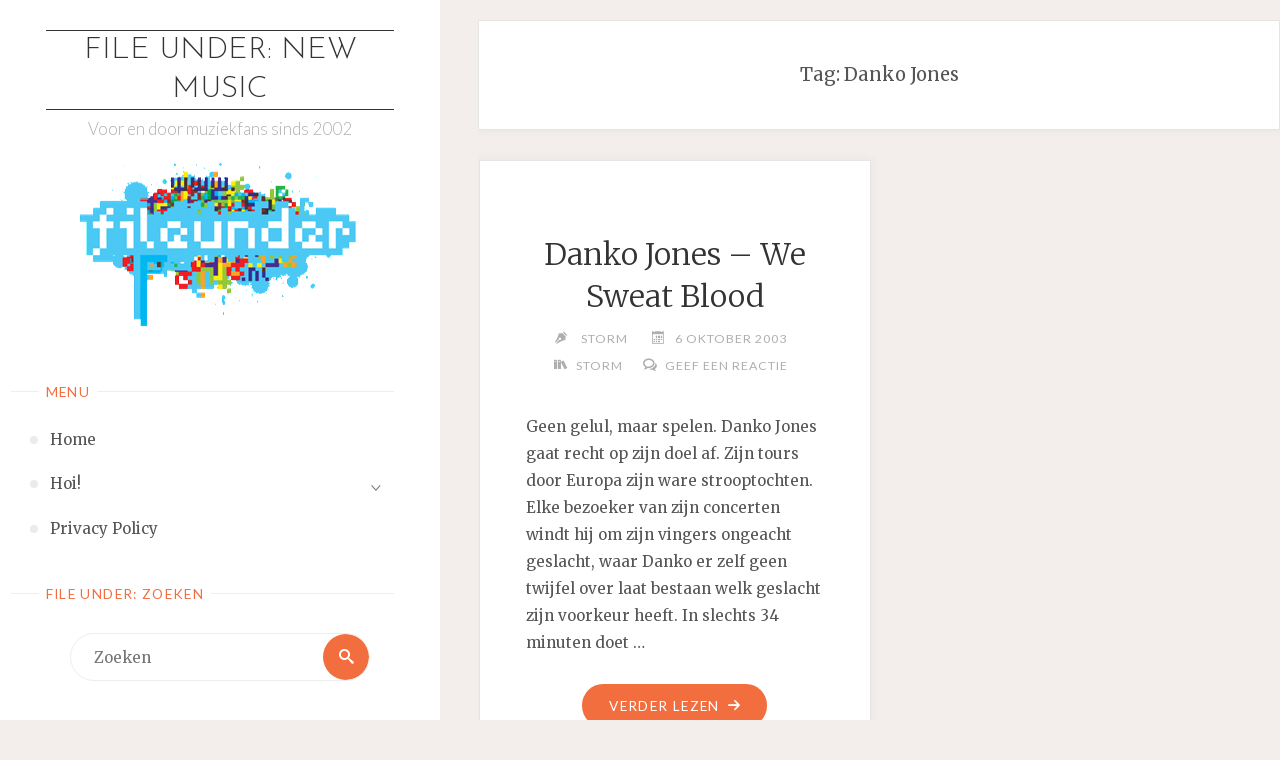

--- FILE ---
content_type: text/html; charset=UTF-8
request_url: http://www.fileunder.nl/archives/tag/danko-jones
body_size: 12159
content:
<!DOCTYPE html>
<html lang="nl-NL">
<head>
<meta name="viewport" content="width=device-width, user-scalable=yes, initial-scale=1.0">
<meta http-equiv="X-UA-Compatible" content="IE=edge" /><meta charset="UTF-8">
<link rel="profile" href="http://gmpg.org/xfn/11">
<title>Danko Jones &#8211; File Under: New Music</title>
<meta name='robots' content='max-image-preview:large' />
<link rel='dns-prefetch' href='//fonts.googleapis.com' />
<link rel="alternate" type="application/rss+xml" title="File Under: New Music &raquo; feed" href="http://www.fileunder.nl/feed" />
<link rel="alternate" type="application/rss+xml" title="File Under: New Music &raquo; reactiesfeed" href="http://www.fileunder.nl/comments/feed" />
<link rel="alternate" type="application/rss+xml" title="File Under: New Music &raquo; Danko Jones tagfeed" href="http://www.fileunder.nl/archives/tag/danko-jones/feed" />
<script>
window._wpemojiSettings = {"baseUrl":"https:\/\/s.w.org\/images\/core\/emoji\/15.0.3\/72x72\/","ext":".png","svgUrl":"https:\/\/s.w.org\/images\/core\/emoji\/15.0.3\/svg\/","svgExt":".svg","source":{"concatemoji":"http:\/\/www.fileunder.nl\/wp-includes\/js\/wp-emoji-release.min.js?ver=6.6.4"}};
/*! This file is auto-generated */
!function(i,n){var o,s,e;function c(e){try{var t={supportTests:e,timestamp:(new Date).valueOf()};sessionStorage.setItem(o,JSON.stringify(t))}catch(e){}}function p(e,t,n){e.clearRect(0,0,e.canvas.width,e.canvas.height),e.fillText(t,0,0);var t=new Uint32Array(e.getImageData(0,0,e.canvas.width,e.canvas.height).data),r=(e.clearRect(0,0,e.canvas.width,e.canvas.height),e.fillText(n,0,0),new Uint32Array(e.getImageData(0,0,e.canvas.width,e.canvas.height).data));return t.every(function(e,t){return e===r[t]})}function u(e,t,n){switch(t){case"flag":return n(e,"\ud83c\udff3\ufe0f\u200d\u26a7\ufe0f","\ud83c\udff3\ufe0f\u200b\u26a7\ufe0f")?!1:!n(e,"\ud83c\uddfa\ud83c\uddf3","\ud83c\uddfa\u200b\ud83c\uddf3")&&!n(e,"\ud83c\udff4\udb40\udc67\udb40\udc62\udb40\udc65\udb40\udc6e\udb40\udc67\udb40\udc7f","\ud83c\udff4\u200b\udb40\udc67\u200b\udb40\udc62\u200b\udb40\udc65\u200b\udb40\udc6e\u200b\udb40\udc67\u200b\udb40\udc7f");case"emoji":return!n(e,"\ud83d\udc26\u200d\u2b1b","\ud83d\udc26\u200b\u2b1b")}return!1}function f(e,t,n){var r="undefined"!=typeof WorkerGlobalScope&&self instanceof WorkerGlobalScope?new OffscreenCanvas(300,150):i.createElement("canvas"),a=r.getContext("2d",{willReadFrequently:!0}),o=(a.textBaseline="top",a.font="600 32px Arial",{});return e.forEach(function(e){o[e]=t(a,e,n)}),o}function t(e){var t=i.createElement("script");t.src=e,t.defer=!0,i.head.appendChild(t)}"undefined"!=typeof Promise&&(o="wpEmojiSettingsSupports",s=["flag","emoji"],n.supports={everything:!0,everythingExceptFlag:!0},e=new Promise(function(e){i.addEventListener("DOMContentLoaded",e,{once:!0})}),new Promise(function(t){var n=function(){try{var e=JSON.parse(sessionStorage.getItem(o));if("object"==typeof e&&"number"==typeof e.timestamp&&(new Date).valueOf()<e.timestamp+604800&&"object"==typeof e.supportTests)return e.supportTests}catch(e){}return null}();if(!n){if("undefined"!=typeof Worker&&"undefined"!=typeof OffscreenCanvas&&"undefined"!=typeof URL&&URL.createObjectURL&&"undefined"!=typeof Blob)try{var e="postMessage("+f.toString()+"("+[JSON.stringify(s),u.toString(),p.toString()].join(",")+"));",r=new Blob([e],{type:"text/javascript"}),a=new Worker(URL.createObjectURL(r),{name:"wpTestEmojiSupports"});return void(a.onmessage=function(e){c(n=e.data),a.terminate(),t(n)})}catch(e){}c(n=f(s,u,p))}t(n)}).then(function(e){for(var t in e)n.supports[t]=e[t],n.supports.everything=n.supports.everything&&n.supports[t],"flag"!==t&&(n.supports.everythingExceptFlag=n.supports.everythingExceptFlag&&n.supports[t]);n.supports.everythingExceptFlag=n.supports.everythingExceptFlag&&!n.supports.flag,n.DOMReady=!1,n.readyCallback=function(){n.DOMReady=!0}}).then(function(){return e}).then(function(){var e;n.supports.everything||(n.readyCallback(),(e=n.source||{}).concatemoji?t(e.concatemoji):e.wpemoji&&e.twemoji&&(t(e.twemoji),t(e.wpemoji)))}))}((window,document),window._wpemojiSettings);
</script>
<link rel='stylesheet' id='embedpress-css-css' href='http://www.fileunder.nl/wp-content/plugins/embedpress/assets/css/embedpress.css?ver=1767645942' media='all' />
<link rel='stylesheet' id='embedpress-blocks-style-css' href='http://www.fileunder.nl/wp-content/plugins/embedpress/assets/css/blocks.build.css?ver=1767645942' media='all' />
<link rel='stylesheet' id='embedpress-lazy-load-css-css' href='http://www.fileunder.nl/wp-content/plugins/embedpress/assets/css/lazy-load.css?ver=1767645942' media='all' />
<style id='wp-emoji-styles-inline-css'>

	img.wp-smiley, img.emoji {
		display: inline !important;
		border: none !important;
		box-shadow: none !important;
		height: 1em !important;
		width: 1em !important;
		margin: 0 0.07em !important;
		vertical-align: -0.1em !important;
		background: none !important;
		padding: 0 !important;
	}
</style>
<link rel='stylesheet' id='wp-block-library-css' href='http://www.fileunder.nl/wp-includes/css/dist/block-library/style.min.css?ver=6.6.4' media='all' />
<style id='classic-theme-styles-inline-css'>
/*! This file is auto-generated */
.wp-block-button__link{color:#fff;background-color:#32373c;border-radius:9999px;box-shadow:none;text-decoration:none;padding:calc(.667em + 2px) calc(1.333em + 2px);font-size:1.125em}.wp-block-file__button{background:#32373c;color:#fff;text-decoration:none}
</style>
<style id='global-styles-inline-css'>
:root{--wp--preset--aspect-ratio--square: 1;--wp--preset--aspect-ratio--4-3: 4/3;--wp--preset--aspect-ratio--3-4: 3/4;--wp--preset--aspect-ratio--3-2: 3/2;--wp--preset--aspect-ratio--2-3: 2/3;--wp--preset--aspect-ratio--16-9: 16/9;--wp--preset--aspect-ratio--9-16: 9/16;--wp--preset--color--black: #000000;--wp--preset--color--cyan-bluish-gray: #abb8c3;--wp--preset--color--white: #ffffff;--wp--preset--color--pale-pink: #f78da7;--wp--preset--color--vivid-red: #cf2e2e;--wp--preset--color--luminous-vivid-orange: #ff6900;--wp--preset--color--luminous-vivid-amber: #fcb900;--wp--preset--color--light-green-cyan: #7bdcb5;--wp--preset--color--vivid-green-cyan: #00d084;--wp--preset--color--pale-cyan-blue: #8ed1fc;--wp--preset--color--vivid-cyan-blue: #0693e3;--wp--preset--color--vivid-purple: #9b51e0;--wp--preset--color--accent-1: #333;--wp--preset--color--accent-2: #F26E3F;--wp--preset--color--sitetext: #555;--wp--preset--color--sitebg: #fff;--wp--preset--gradient--vivid-cyan-blue-to-vivid-purple: linear-gradient(135deg,rgba(6,147,227,1) 0%,rgb(155,81,224) 100%);--wp--preset--gradient--light-green-cyan-to-vivid-green-cyan: linear-gradient(135deg,rgb(122,220,180) 0%,rgb(0,208,130) 100%);--wp--preset--gradient--luminous-vivid-amber-to-luminous-vivid-orange: linear-gradient(135deg,rgba(252,185,0,1) 0%,rgba(255,105,0,1) 100%);--wp--preset--gradient--luminous-vivid-orange-to-vivid-red: linear-gradient(135deg,rgba(255,105,0,1) 0%,rgb(207,46,46) 100%);--wp--preset--gradient--very-light-gray-to-cyan-bluish-gray: linear-gradient(135deg,rgb(238,238,238) 0%,rgb(169,184,195) 100%);--wp--preset--gradient--cool-to-warm-spectrum: linear-gradient(135deg,rgb(74,234,220) 0%,rgb(151,120,209) 20%,rgb(207,42,186) 40%,rgb(238,44,130) 60%,rgb(251,105,98) 80%,rgb(254,248,76) 100%);--wp--preset--gradient--blush-light-purple: linear-gradient(135deg,rgb(255,206,236) 0%,rgb(152,150,240) 100%);--wp--preset--gradient--blush-bordeaux: linear-gradient(135deg,rgb(254,205,165) 0%,rgb(254,45,45) 50%,rgb(107,0,62) 100%);--wp--preset--gradient--luminous-dusk: linear-gradient(135deg,rgb(255,203,112) 0%,rgb(199,81,192) 50%,rgb(65,88,208) 100%);--wp--preset--gradient--pale-ocean: linear-gradient(135deg,rgb(255,245,203) 0%,rgb(182,227,212) 50%,rgb(51,167,181) 100%);--wp--preset--gradient--electric-grass: linear-gradient(135deg,rgb(202,248,128) 0%,rgb(113,206,126) 100%);--wp--preset--gradient--midnight: linear-gradient(135deg,rgb(2,3,129) 0%,rgb(40,116,252) 100%);--wp--preset--font-size--small: 10px;--wp--preset--font-size--medium: 20px;--wp--preset--font-size--large: 25px;--wp--preset--font-size--x-large: 42px;--wp--preset--font-size--normal: 16px;--wp--preset--font-size--larger: 40px;--wp--preset--spacing--20: 0.44rem;--wp--preset--spacing--30: 0.67rem;--wp--preset--spacing--40: 1rem;--wp--preset--spacing--50: 1.5rem;--wp--preset--spacing--60: 2.25rem;--wp--preset--spacing--70: 3.38rem;--wp--preset--spacing--80: 5.06rem;--wp--preset--shadow--natural: 6px 6px 9px rgba(0, 0, 0, 0.2);--wp--preset--shadow--deep: 12px 12px 50px rgba(0, 0, 0, 0.4);--wp--preset--shadow--sharp: 6px 6px 0px rgba(0, 0, 0, 0.2);--wp--preset--shadow--outlined: 6px 6px 0px -3px rgba(255, 255, 255, 1), 6px 6px rgba(0, 0, 0, 1);--wp--preset--shadow--crisp: 6px 6px 0px rgba(0, 0, 0, 1);}:where(.is-layout-flex){gap: 0.5em;}:where(.is-layout-grid){gap: 0.5em;}body .is-layout-flex{display: flex;}.is-layout-flex{flex-wrap: wrap;align-items: center;}.is-layout-flex > :is(*, div){margin: 0;}body .is-layout-grid{display: grid;}.is-layout-grid > :is(*, div){margin: 0;}:where(.wp-block-columns.is-layout-flex){gap: 2em;}:where(.wp-block-columns.is-layout-grid){gap: 2em;}:where(.wp-block-post-template.is-layout-flex){gap: 1.25em;}:where(.wp-block-post-template.is-layout-grid){gap: 1.25em;}.has-black-color{color: var(--wp--preset--color--black) !important;}.has-cyan-bluish-gray-color{color: var(--wp--preset--color--cyan-bluish-gray) !important;}.has-white-color{color: var(--wp--preset--color--white) !important;}.has-pale-pink-color{color: var(--wp--preset--color--pale-pink) !important;}.has-vivid-red-color{color: var(--wp--preset--color--vivid-red) !important;}.has-luminous-vivid-orange-color{color: var(--wp--preset--color--luminous-vivid-orange) !important;}.has-luminous-vivid-amber-color{color: var(--wp--preset--color--luminous-vivid-amber) !important;}.has-light-green-cyan-color{color: var(--wp--preset--color--light-green-cyan) !important;}.has-vivid-green-cyan-color{color: var(--wp--preset--color--vivid-green-cyan) !important;}.has-pale-cyan-blue-color{color: var(--wp--preset--color--pale-cyan-blue) !important;}.has-vivid-cyan-blue-color{color: var(--wp--preset--color--vivid-cyan-blue) !important;}.has-vivid-purple-color{color: var(--wp--preset--color--vivid-purple) !important;}.has-black-background-color{background-color: var(--wp--preset--color--black) !important;}.has-cyan-bluish-gray-background-color{background-color: var(--wp--preset--color--cyan-bluish-gray) !important;}.has-white-background-color{background-color: var(--wp--preset--color--white) !important;}.has-pale-pink-background-color{background-color: var(--wp--preset--color--pale-pink) !important;}.has-vivid-red-background-color{background-color: var(--wp--preset--color--vivid-red) !important;}.has-luminous-vivid-orange-background-color{background-color: var(--wp--preset--color--luminous-vivid-orange) !important;}.has-luminous-vivid-amber-background-color{background-color: var(--wp--preset--color--luminous-vivid-amber) !important;}.has-light-green-cyan-background-color{background-color: var(--wp--preset--color--light-green-cyan) !important;}.has-vivid-green-cyan-background-color{background-color: var(--wp--preset--color--vivid-green-cyan) !important;}.has-pale-cyan-blue-background-color{background-color: var(--wp--preset--color--pale-cyan-blue) !important;}.has-vivid-cyan-blue-background-color{background-color: var(--wp--preset--color--vivid-cyan-blue) !important;}.has-vivid-purple-background-color{background-color: var(--wp--preset--color--vivid-purple) !important;}.has-black-border-color{border-color: var(--wp--preset--color--black) !important;}.has-cyan-bluish-gray-border-color{border-color: var(--wp--preset--color--cyan-bluish-gray) !important;}.has-white-border-color{border-color: var(--wp--preset--color--white) !important;}.has-pale-pink-border-color{border-color: var(--wp--preset--color--pale-pink) !important;}.has-vivid-red-border-color{border-color: var(--wp--preset--color--vivid-red) !important;}.has-luminous-vivid-orange-border-color{border-color: var(--wp--preset--color--luminous-vivid-orange) !important;}.has-luminous-vivid-amber-border-color{border-color: var(--wp--preset--color--luminous-vivid-amber) !important;}.has-light-green-cyan-border-color{border-color: var(--wp--preset--color--light-green-cyan) !important;}.has-vivid-green-cyan-border-color{border-color: var(--wp--preset--color--vivid-green-cyan) !important;}.has-pale-cyan-blue-border-color{border-color: var(--wp--preset--color--pale-cyan-blue) !important;}.has-vivid-cyan-blue-border-color{border-color: var(--wp--preset--color--vivid-cyan-blue) !important;}.has-vivid-purple-border-color{border-color: var(--wp--preset--color--vivid-purple) !important;}.has-vivid-cyan-blue-to-vivid-purple-gradient-background{background: var(--wp--preset--gradient--vivid-cyan-blue-to-vivid-purple) !important;}.has-light-green-cyan-to-vivid-green-cyan-gradient-background{background: var(--wp--preset--gradient--light-green-cyan-to-vivid-green-cyan) !important;}.has-luminous-vivid-amber-to-luminous-vivid-orange-gradient-background{background: var(--wp--preset--gradient--luminous-vivid-amber-to-luminous-vivid-orange) !important;}.has-luminous-vivid-orange-to-vivid-red-gradient-background{background: var(--wp--preset--gradient--luminous-vivid-orange-to-vivid-red) !important;}.has-very-light-gray-to-cyan-bluish-gray-gradient-background{background: var(--wp--preset--gradient--very-light-gray-to-cyan-bluish-gray) !important;}.has-cool-to-warm-spectrum-gradient-background{background: var(--wp--preset--gradient--cool-to-warm-spectrum) !important;}.has-blush-light-purple-gradient-background{background: var(--wp--preset--gradient--blush-light-purple) !important;}.has-blush-bordeaux-gradient-background{background: var(--wp--preset--gradient--blush-bordeaux) !important;}.has-luminous-dusk-gradient-background{background: var(--wp--preset--gradient--luminous-dusk) !important;}.has-pale-ocean-gradient-background{background: var(--wp--preset--gradient--pale-ocean) !important;}.has-electric-grass-gradient-background{background: var(--wp--preset--gradient--electric-grass) !important;}.has-midnight-gradient-background{background: var(--wp--preset--gradient--midnight) !important;}.has-small-font-size{font-size: var(--wp--preset--font-size--small) !important;}.has-medium-font-size{font-size: var(--wp--preset--font-size--medium) !important;}.has-large-font-size{font-size: var(--wp--preset--font-size--large) !important;}.has-x-large-font-size{font-size: var(--wp--preset--font-size--x-large) !important;}
:where(.wp-block-post-template.is-layout-flex){gap: 1.25em;}:where(.wp-block-post-template.is-layout-grid){gap: 1.25em;}
:where(.wp-block-columns.is-layout-flex){gap: 2em;}:where(.wp-block-columns.is-layout-grid){gap: 2em;}
:root :where(.wp-block-pullquote){font-size: 1.5em;line-height: 1.6;}
</style>
<link rel='stylesheet' id='verbosa-themefonts-css' href='http://www.fileunder.nl/wp-content/themes/verbosa/resources/fonts/fontfaces.css?ver=1.2.3.1' media='all' />
<link rel='stylesheet' id='verbosa-googlefonts-css' href='//fonts.googleapis.com/css?family=Merriweather%3A%7CJosefin+Sans%3A%7CLato%3A%7CMerriweather%3A100%2C200%2C300%2C400%2C500%2C600%2C700%2C800%2C900%7CJosefin+Sans%3A300%7CLato%3A300%7CMerriweather%3A400%7CLato%3A400%7CMerriweather%3A300&#038;ver=1.2.3.1' media='all' />
<link rel='stylesheet' id='verbosa-main-css' href='http://www.fileunder.nl/wp-content/themes/verbosa/style.css?ver=1.2.3.1' media='all' />
<style id='verbosa-main-inline-css'>
 #content, #colophon-inside { max-width: 1440px; } #sidebar { width: 440px; } #container.two-columns-left .main, #container.two-columns-right .main { width: calc(97% - 440px); } #container.two-columns-left #sidebar-back, #container.two-columns-right #sidebar-back { width: calc( 50% - 280px); min-width: 440px;} html { font-family: Merriweather; font-size: 16px; font-weight: 400; line-height: 1.8; } #site-title { font-family: Josefin Sans; font-size: 200%; font-weight: 300; } #site-description { font-family: Lato; font-size: 110%; font-weight: 300; } #access ul li a { font-family: Merriweather; font-size: 100%; font-weight: 400; } #mobile-menu ul li a { font-family: Merriweather; } .widget-title { font-family: Lato; font-size: 90%; font-weight: 400; } .widget-container { font-family: Merriweather; font-size: 100%; font-weight: 400; } .entry-title, #reply-title { font-family: Merriweather; color: #333; font-size: 200%; font-weight: 300;} h1 { font-size: 2.76em; } h2 { font-size: 2.4em; } h3 { font-size: 2.04em; } h4 { font-size: 1.68em; } h5 { font-size: 1.32em; } h6 { font-size: 0.96em; } h1, h2, h3, h4, h5, h6 { font-family: Merriweather; font-weight: 400; } :root { --verbosa-accent-1: #333; --verbosa-accent-2: #F26E3F; } .verbosa-accent-1 { color: #333; } .verbosa-accent-2 { color: #F26E3F; } .verbosa-accent-1-bg { background-color: #333; } .verbosa-accent-2-bg { background-color: #F26E3F; } body { color: #555; background-color: #F3EEEB; } #nav-toggle, #nav-cancel { color: #555; } #site-title a, #access li { color: #333; } #site-description { color: #AEAEAE; } #access a, #access .dropdown-toggle, #mobile-menu a, #mobile-menu .dropdown-toggle { color: #555; } #access a:hover, #mobile-menu a:hover { color: #F26E3F; } #access li a span:before { background-color: #cccccc; } #access li:hover > a:before { background-color: #F26E3F; } .dropdown-toggle:hover:after { border-color: #AEAEAE;} .searchform:before { background-color: #F26E3F; color: #fff;} #colophon .searchform:before { color: #fff; } article.hentry, .main > div:not(#content-masonry), .comment-header, .main > header, .main > nav#nav-below, .pagination span, .pagination a, #nav-old-below, .content-widget { background-color: #fff; } #sidebar-back, #sidebar, nav#mobile-menu { background-color: #fff; } .pagination a:hover, .pagination span:hover { border-color: #AEAEAE;} #breadcrumbs-container { background-color: #fff;} #colophon { background-color: #fff; } span.entry-format i { color: #AEAEAE; border-color: #AEAEAE;} span.entry-format i:hover { color: #F26E3F; } .entry-format > i:before { color: #AEAEAE;} .entry-content blockquote::before, .entry-content blockquote::after { color: rgba(85,85,85,0.1); } a { color: #333; } a:hover, .entry-meta span a:hover, .widget-title span, .comments-link a:hover { color: #F26E3F; } .entry-meta a { background-image: linear-gradient(to bottom, #F26E3F 0%, #F26E3F 100%);} .entry-title a { background-image: linear-gradient(to bottom, #333 0%, #333 100%);} .author-info .author-avatar img { border-color: #eeeeee; background-color: #fff ;} #footer a, .page-title strong { color: #333; } #footer a:hover { color: #F26E3F; } .socials a { border-color: #333;} .socials a:before { color: #333; } .socials a:after { background-color: #F26E3F; } #commentform { } #toTop .icon-back2top:before { color: #333; } #toTop:hover .icon-back2top:before { color: #F26E3F; } .page-link a:hover { background: #F26E3F; color: #F3EEEB; } .page-link > span > em { background-color: #eeeeee; } .verbosa-caption-one .main .wp-caption .wp-caption-text { border-color: #eeeeee; } .verbosa-caption-two .main .wp-caption .wp-caption-text { background-color: #f5f5f5; } .verbosa-image-one .entry-content img[class*="align"], .verbosa-image-one .entry-summary img[class*="align"], .verbosa-image-two .entry-content img[class*='align'], .verbosa-image-two .entry-summary img[class*='align'] { border-color: #eeeeee; } .verbosa-image-five .entry-content img[class*='align'], .verbosa-image-five .entry-summary img[class*='align'] { border-color: #F26E3F; } /* diffs */ #sidebar .searchform { border-color: #eeeeee; } #colophon .searchform { border-color: #eeeeee; } .main .searchform { border-color: #eeeeee; background-color: #fff;} .searchform .searchsubmit { color: #AEAEAE;} .socials a:after { color: #fff;} #breadcrumbs-nav .icon-angle-right::before, .entry-meta span, .entry-meta span a, .entry-utility span, .entry-meta time, .comment-meta a, .entry-meta .icon-metas:before, a.continue-reading-link { color: #AEAEAE; font-size: 90%; font-weight: 400; } .entry-meta span, .entry-meta span a, .entry-utility span, .entry-meta time, .comment-meta a, a.continue-reading-link { font-family: Lato; } a.continue-reading-link { background-color: #F26E3F; color: #fff; } a.continue-reading-link:hover { background-color: #333; } .comment-form > p:before { color: #AEAEAE; } .comment-form > p:hover:before { color: #F26E3F; } code, #nav-below .nav-previous a:before, #nav-below .nav-next a:before { background-color: #eeeeee; } #nav-below .nav-previous a:hover:before, #nav-below .nav-next a:hover:before { background-color: #dddddd; } #nav-below em { color: #AEAEAE;} #nav-below > div:before { border-color: #eeeeee; background-color: #fff;} #nav-below > div:hover:before { border-color: #dddddd; background-color: #dddddd;} pre, article .author-info, .comment-author, #nav-comments, .page-link, .commentlist .comment-body, .commentlist .pingback, .commentlist img.avatar { border-color: #eeeeee; } #sidebar .widget-title span { background-color: #fff; } #sidebar .widget-title:after { background-color: #eeeeee; } #site-copyright, #footer { border-color: #eeeeee; } #colophon .widget-title span { background-color: #fff; } #colophon .widget-title:after { background-color: #eeeeee; } select, input[type], textarea { color: #555; /*background-color: #f5f5f5;*/ } input[type="submit"], input[type="reset"] { background-color: #333; color: #fff; } input[type="submit"]:hover, input[type="reset"]:hover { background-color: #F26E3F; } select, input[type], textarea { border-color: #e9e9e9; } input[type]:hover, textarea:hover, input[type]:focus, textarea:focus { /*background-color: rgba(245,245,245,0.65);*/ border-color: #cdcdcd; } hr { background-color: #e9e9e9; } #toTop { background-color: rgba(250,250,250,0.8) } /* gutenberg */ .wp-block-image.alignwide, .wp-block-image.alignfull { margin-left: -11rem; margin-right: -11rem; } .wp-block-image.alignwide img, .wp-block-image.alignfull img { width: 100%; max-width: 100%; } .has-accent-1-color, .has-accent-1-color:hover { color: #333; } .has-accent-2-color, .has-accent-2-color:hover { color: #F26E3F; } .has-sitetext-color, .has-sitetext-color:hover { color: #555; } .has-sitebg-color, .has-sitebg-color:hover { color: #fff; } .has-accent-1-background-color { background-color: #333; } .has-accent-2-background-color { background-color: #F26E3F; } .has-sitetext-background-color { background-color: #555; } .has-sitebg-background-color { background-color: #fff; } .has-small-font-size { font-size: 10px; } .has-regular-font-size { font-size: 16px; } .has-large-font-size { font-size: 25px; } .has-larger-font-size { font-size: 40px; } .has-huge-font-size { font-size: 40px; } .main .entry-content, .main .entry-summary { text-align: inherit; } .main p, .main ul, .main ol, .main dd, .main pre, .main hr { margin-bottom: 1em; } .main p { text-indent: 0em; } .main a.post-featured-image { background-position: center center; } .main .featured-bar { height: 5px; background-color: #F26E3F;} .main .featured-bar:before { background-color: #333;} .main { margin-top: 20px; } .verbosa-cropped-featured .main .post-thumbnail-container { height: 400px; } .verbosa-responsive-featured .main .post-thumbnail-container { max-height: 400px; height: auto; } article.hentry, #breadcrumbs-nav, .verbosa-magazine-one #content-masonry article.hentry, .verbosa-magazine-one .pad-container { padding-left: 12%; padding-right: 12%; } .verbosa-magazine-two #content-masonry article.hentry, .verbosa-magazine-two .pad-container, .with-masonry.verbosa-magazine-two #breadcrumbs-nav { padding-left: 5.71%; padding-right: 5.71%; } .verbosa-magazine-three #content-masonry article.hentry, .verbosa-magazine-three .pad-container, .with-masonry.verbosa-magazine-three #breadcrumbs-nav { padding-left: 3.87%; padding-right: 3.87%; } article.hentry .post-thumbnail-container { margin-left: -18%; margin-right: -18%; width: 136%; } #branding img.header-image { max-height: 250px; } .lp-staticslider .staticslider-caption-title, .seriousslider.seriousslider-theme .seriousslider-caption-title { font-family: Josefin Sans; /* font-weight: 300; */ } .lp-staticslider .staticslider-caption-text, .seriousslider.seriousslider-theme .seriousslider-caption-text { font-family: Lato; font-weight: 300; } a[class^="staticslider-button"] { font-family: Lato; font-size: 90%; font-weight: 400; } .lp-text-overlay, .lp-text { background-color: #fff; } .lp-staticslider .staticslider-caption, .seriousslider.seriousslider-theme .seriousslider-caption, .verbosa-landing-page .lp-text-inside, .verbosa-landing-page .lp-posts-inside, .verbosa-landing-page .lp-page-inside, .verbosa-landing-page .content-widget { max-width: 1440px; } .verbosa-landing-page .content-widget { margin: 0 auto; } a.staticslider-button-1 { color: #fff; border-color: #F26E3F; background-color: #F26E3F; } a.staticslider-button-1:hover { color: #F26E3F; } a.staticslider-button-2 { border-color: #fff; background-color: #fff; color: #555; } .staticslider-button-2:hover { color: #fff; background-color: transparent; } 
</style>
<link rel='stylesheet' id='slb_core-css' href='http://www.fileunder.nl/wp-content/plugins/simple-lightbox/client/css/app.css?ver=2.9.3' media='all' />
<link rel='stylesheet' id='cryout-serious-slider-style-css' href='http://www.fileunder.nl/wp-content/plugins/cryout-serious-slider/resources/style.css?ver=1.2.6' media='all' />
<script src="http://www.fileunder.nl/wp-includes/js/jquery/jquery.min.js?ver=3.7.1" id="jquery-core-js"></script>
<script src="http://www.fileunder.nl/wp-includes/js/jquery/jquery-migrate.min.js?ver=3.4.1" id="jquery-migrate-js"></script>
<!--[if lt IE 9]>
<script src="http://www.fileunder.nl/wp-content/themes/verbosa/resources/js/html5shiv.min.js?ver=1.2.3.1" id="verbosa-html5shiv-js"></script>
<![endif]-->
<script src="http://www.fileunder.nl/wp-content/plugins/cryout-serious-slider/resources/jquery.mobile.custom.min.js?ver=1.2.6" id="cryout-serious-slider-jquerymobile-js"></script>
<script src="http://www.fileunder.nl/wp-content/plugins/cryout-serious-slider/resources/slider.js?ver=1.2.6" id="cryout-serious-slider-script-js"></script>
<link rel="https://api.w.org/" href="http://www.fileunder.nl/wp-json/" /><link rel="alternate" title="JSON" type="application/json" href="http://www.fileunder.nl/wp-json/wp/v2/tags/7615" /><link rel="EditURI" type="application/rsd+xml" title="RSD" href="http://www.fileunder.nl/xmlrpc.php?rsd" />
<meta name="generator" content="WordPress 6.6.4" />
<style>.recentcomments a{display:inline !important;padding:0 !important;margin:0 !important;}</style></head>

<body class="archive tag tag-danko-jones tag-7615 wp-embed-responsive verbosa-image-one verbosa-caption-two verbosa-responsive-featured verbosa-magazine-two verbosa-magazine-layout verbosa-comhide-in-posts verbosa-comment-placeholder verbosa-elementborder verbosa-elementshadow" itemscope itemtype="http://schema.org/WebPage">
			<a class="skip-link screen-reader-text" href="#main" title="Ga naar de inhoud"> Ga naar de inhoud </a>
			<div id="site-wrapper">

		<div id="content" class="cryout">
			
	<div id="container" class="two-columns-left">
			<div id="sidebar">

		<header id="header"  itemscope itemtype="http://schema.org/WPHeader">
			<nav id="mobile-menu">
				<div id="mobile-nav"><ul>
<li ><a href="http://www.fileunder.nl/"><span>Home</span></a></li><li class="page_item page-item-2 page_item_has_children"><a href="http://www.fileunder.nl/voorbeeld-pagina"><span>Hoi!</span></a>
<ul class='children'>
	<li class="page_item page-item-33152"><a href="http://www.fileunder.nl/voorbeeld-pagina/week-12-2025"><span>Week 12, 2025</span></a></li>
</ul>
</li>
<li class="page_item page-item-26398"><a href="http://www.fileunder.nl/privacy-policy"><span>Privacy Policy</span></a></li>
</ul></div>
				<button type="button" id="nav-cancel"><i class="icon-cross"></i></button>
			</nav>
			<div id="branding" role="banner">
									<button type="button" id="nav-toggle"><span>&nbsp;</span></button>
								<div itemprop="headline" id="site-title"><span> <a href="http://www.fileunder.nl/" title="Voor en door muziekfans sinds 2002" rel="home">File Under: New Music</a> </span></div><span id="site-description"  itemprop="description" >Voor en door muziekfans sinds 2002</span>								<img class="header-image" alt="Tag: &lt;span&gt;Danko Jones&lt;/span&gt;" src="http://www.fileunder.nl/wp-content/uploads/2018/05/cropped-2018-05-04.png" />
					<div class="branding-spacer"></div>
				
<aside id="primary" class="widget-area sidey"  itemscope itemtype="http://schema.org/WPSideBar">
	
	
	</aside>

									<nav id="access" role="navigation"  aria-label="Primary Menu"  itemscope itemtype="http://schema.org/SiteNavigationElement">
						<h3 class="widget-title menu-title"><span>Menu</span></h3>
							<div id="prime_nav"><ul>
<li ><a href="http://www.fileunder.nl/"><span>Home</span></a></li><li class="page_item page-item-2 page_item_has_children"><a href="http://www.fileunder.nl/voorbeeld-pagina"><span>Hoi!</span></a>
<ul class='children'>
	<li class="page_item page-item-33152"><a href="http://www.fileunder.nl/voorbeeld-pagina/week-12-2025"><span>Week 12, 2025</span></a></li>
</ul>
</li>
<li class="page_item page-item-26398"><a href="http://www.fileunder.nl/privacy-policy"><span>Privacy Policy</span></a></li>
</ul></div>
					</nav><!-- #access -->
				
			</div><!-- #branding -->
		</header><!-- #header -->

		
<aside id="secondary" class="widget-area sidey"  itemscope itemtype="http://schema.org/WPSideBar">

		<section id="search-8" class="widget-container widget_search"><h3 class="widget-title"><span>File Under: Zoeken</span></h3>
<form role="search" method="get" class="searchform" action="http://www.fileunder.nl/">
	<label>
		<span class="screen-reader-text">Zoeken naar:</span>
		<input type="search" class="s" placeholder="Zoeken" value="" name="s" />
	</label>
	<button type="submit" class="searchsubmit"><span class="screen-reader-text">Zoeken</span><i class="icon-search"></i></button>
</form>
</section><section id="recent-comments-8" class="widget-container widget_recent_comments"><h3 class="widget-title"><span>File Under: Comments</span></h3><ul id="recentcomments"><li class="recentcomments"><span class="comment-author-link"><a href="https://tbeest.com" class="url" rel="ugc external nofollow">tBeest</a></span> op <a href="http://www.fileunder.nl/archives/2025/12/jaarlijst-2025-tbeest.php#comment-915327">Jaarlijst 2025: tBeest</a></li><li class="recentcomments"><span class="comment-author-link">Vonx</span> op <a href="http://www.fileunder.nl/archives/2025/12/jaarlijst-2025-vonx.php#comment-915300">Jaarlijst 2025: Vonx</a></li><li class="recentcomments"><span class="comment-author-link">Vonc</span> op <a href="http://www.fileunder.nl/archives/2024/12/jaarlijst-2024-vonx.php#comment-866670">Jaarlijst 2024: Vonx</a></li><li class="recentcomments"><span class="comment-author-link"><a href="https://tbeest.com/" class="url" rel="ugc external nofollow">tbeest</a></span> op <a href="http://www.fileunder.nl/archives/2024/12/jaarlijst-2024-tbeest.php#comment-866645">Jaarlijst 2024: tBeest</a></li><li class="recentcomments"><span class="comment-author-link">vonx</span> op <a href="http://www.fileunder.nl/archives/2019/05/no-mans-valley-outside-the-dream.php#comment-863413">No Man&lsquo;s Valley &#8211; Outside the Dream</a></li></ul></section>
	</aside>
		
<aside id="tertiary" class="widget-area sidey"  itemscope itemtype="http://schema.org/WPSideBar">
	
	<section id="categories-7" class="widget-container widget_categories"><h3 class="widget-title"><span>File Under: Archives</span></h3><form action="http://www.fileunder.nl" method="get"><label class="screen-reader-text" for="cat">File Under: Archives</label><select  name='cat' id='cat' class='postform'>
	<option value='-1'>Categorie selecteren</option>
	<option class="level-0" value="6853">Add category&nbsp;&nbsp;(1)</option>
	<option class="level-0" value="58">Advertorial&nbsp;&nbsp;(17)</option>
	<option class="level-0" value="7421">André&nbsp;&nbsp;(10)</option>
	<option class="level-0" value="34">Andrew&nbsp;&nbsp;(3)</option>
	<option class="level-0" value="2206">Annafranil&nbsp;&nbsp;(5)</option>
	<option class="level-0" value="4610">Anouk&nbsp;&nbsp;(46)</option>
	<option class="level-0" value="2527">Anton&nbsp;&nbsp;(11)</option>
	<option class="level-0" value="4288">Araglin&nbsp;&nbsp;(21)</option>
	<option class="level-0" value="238">Arrow Rock 2006&nbsp;&nbsp;(8)</option>
	<option class="level-0" value="2172">Arrow Rock 2007&nbsp;&nbsp;(1)</option>
	<option class="level-0" value="1331">Arrow Rock 2008&nbsp;&nbsp;(6)</option>
	<option class="level-0" value="16">Artikel&nbsp;&nbsp;(562)</option>
	<option class="level-1" value="7325">&nbsp;&nbsp;&nbsp;Eurosonic / Noorderslag 2017&nbsp;&nbsp;(36)</option>
	<option class="level-1" value="7898">&nbsp;&nbsp;&nbsp;Eurosonic / Noorderslag 2018&nbsp;&nbsp;(4)</option>
	<option class="level-1" value="7286">&nbsp;&nbsp;&nbsp;Le Guess Who? 2016&nbsp;&nbsp;(2)</option>
	<option class="level-1" value="7187">&nbsp;&nbsp;&nbsp;Lowlands 2016&nbsp;&nbsp;(40)</option>
	<option class="level-1" value="7809">&nbsp;&nbsp;&nbsp;Lowlands 2017&nbsp;&nbsp;(4)</option>
	<option class="level-0" value="2376">Awarnach&nbsp;&nbsp;(206)</option>
	<option class="level-0" value="5362">Bart&nbsp;&nbsp;(2)</option>
	<option class="level-0" value="31">Bas&nbsp;&nbsp;(57)</option>
	<option class="level-0" value="260">Bazar Curieux 2005&nbsp;&nbsp;(9)</option>
	<option class="level-0" value="288">Blacksmith&nbsp;&nbsp;(107)</option>
	<option class="level-0" value="22">Blink&nbsp;&nbsp;(338)</option>
	<option class="level-0" value="35">Blizzard&nbsp;&nbsp;(90)</option>
	<option class="level-0" value="930">Blue Highways 2005&nbsp;&nbsp;(2)</option>
	<option class="level-0" value="39">Bor&nbsp;&nbsp;(51)</option>
	<option class="level-0" value="383">Bospop 2007&nbsp;&nbsp;(2)</option>
	<option class="level-0" value="2518">Bospop 2009&nbsp;&nbsp;(57)</option>
	<option class="level-0" value="33">Campking&nbsp;&nbsp;(50)</option>
	<option class="level-0" value="204">Charissa&nbsp;&nbsp;(17)</option>
	<option class="level-0" value="3149">Charlie&nbsp;&nbsp;(32)</option>
	<option class="level-0" value="6051">Charlona&nbsp;&nbsp;(2)</option>
	<option class="level-0" value="2390">Cosmo&nbsp;&nbsp;(23)</option>
	<option class="level-0" value="84">Crossing Border 2005&nbsp;&nbsp;(19)</option>
	<option class="level-0" value="131">Crossing Border 2006&nbsp;&nbsp;(8)</option>
	<option class="level-0" value="159">Crossing Border 2007&nbsp;&nbsp;(11)</option>
	<option class="level-0" value="94">Crossing Border 2008&nbsp;&nbsp;(54)</option>
	<option class="level-0" value="185">Crossing Border 2009&nbsp;&nbsp;(70)</option>
	<option class="level-0" value="2745">Crossing Border 2010&nbsp;&nbsp;(41)</option>
	<option class="level-0" value="384">Crossing Border 2011&nbsp;&nbsp;(13)</option>
	<option class="level-0" value="44">Danny&nbsp;&nbsp;(275)</option>
	<option class="level-0" value="193">Dauwpop 2008&nbsp;&nbsp;(3)</option>
	<option class="level-0" value="1493">Dauwpop 2009&nbsp;&nbsp;(65)</option>
	<option class="level-0" value="2903">Dauwpop 2011&nbsp;&nbsp;(11)</option>
	<option class="level-0" value="19">De Beschaving 2014&nbsp;&nbsp;(1)</option>
	<option class="level-0" value="46">De Pel&nbsp;&nbsp;(27)</option>
	<option class="level-0" value="205">deBeschaving 2011&nbsp;&nbsp;(18)</option>
	<option class="level-0" value="36">Dennis&nbsp;&nbsp;(546)</option>
	<option class="level-0" value="15">DubbelMono&nbsp;&nbsp;(907)</option>
	<option class="level-0" value="2514">Eddie Baby&nbsp;&nbsp;(4)</option>
	<option class="level-0" value="162">Eric&nbsp;&nbsp;(11)</option>
	<option class="level-0" value="5500">Erik&nbsp;&nbsp;(18)</option>
	<option class="level-0" value="497">Eurosonic / Noorderslag 2005&nbsp;&nbsp;(9)</option>
	<option class="level-0" value="2052">Eurosonic / Noorderslag 2006&nbsp;&nbsp;(4)</option>
	<option class="level-0" value="504">Eurosonic / Noorderslag 2007&nbsp;&nbsp;(14)</option>
	<option class="level-0" value="1194">Eurosonic / Noorderslag 2008&nbsp;&nbsp;(7)</option>
	<option class="level-0" value="107">Eurosonic / Noorderslag 2009&nbsp;&nbsp;(147)</option>
	<option class="level-0" value="174">Eurosonic / Noorderslag 2010&nbsp;&nbsp;(198)</option>
	<option class="level-0" value="881">Eurosonic / Noorderslag 2011&nbsp;&nbsp;(111)</option>
	<option class="level-0" value="1217">Eurosonic / Noorderslag 2012&nbsp;&nbsp;(41)</option>
	<option class="level-0" value="25">Eurosonic / Noorderslag 2014&nbsp;&nbsp;(2)</option>
	<option class="level-0" value="6337">Eurosonic / Noorderslag 2015&nbsp;&nbsp;(51)</option>
	<option class="level-0" value="6859">Eurosonic / Noorderslag 2016&nbsp;&nbsp;(24)</option>
	<option class="level-0" value="4">Ewie&nbsp;&nbsp;(1.453)</option>
	<option class="level-0" value="263">Fields of Rock 2007&nbsp;&nbsp;(6)</option>
	<option class="level-0" value="45">ForestSounds&nbsp;&nbsp;(135)</option>
	<option class="level-0" value="13">Gastschrijver&nbsp;&nbsp;(84)</option>
	<option class="level-0" value="1">Geen categorie&nbsp;&nbsp;(33)</option>
	<option class="level-0" value="169">George&nbsp;&nbsp;(362)</option>
	<option class="level-0" value="21">Gr.R.&nbsp;&nbsp;(440)</option>
	<option class="level-0" value="41">Guuzbourg&nbsp;&nbsp;(114)</option>
	<option class="level-0" value="217">GvA&nbsp;&nbsp;(14)</option>
	<option class="level-0" value="2468">Haldern 2008&nbsp;&nbsp;(41)</option>
	<option class="level-0" value="2694">Haldern 2009&nbsp;&nbsp;(65)</option>
	<option class="level-0" value="2736">Haldern 2010&nbsp;&nbsp;(1)</option>
	<option class="level-0" value="2735">Haldern 2010&nbsp;&nbsp;(117)</option>
	<option class="level-0" value="2470">Haldern 2011&nbsp;&nbsp;(33)</option>
	<option class="level-0" value="2471">Haldern 2011&nbsp;&nbsp;(1)</option>
	<option class="level-0" value="2421">Hazey Maiko&nbsp;&nbsp;(28)</option>
	<option class="level-0" value="6545">Heartland 2015&nbsp;&nbsp;(11)</option>
	<option class="level-0" value="7054">Heartland 2016&nbsp;&nbsp;(1)</option>
	<option class="level-0" value="2303">Heet Stof&nbsp;&nbsp;(3)</option>
	<option class="level-0" value="32">Hermanovitsj&nbsp;&nbsp;(13)</option>
	<option class="level-0" value="232">In de auto&nbsp;&nbsp;(26)</option>
	<option class="level-0" value="3562">Incubate 2009&nbsp;&nbsp;(27)</option>
	<option class="level-0" value="124">Incubate 2010&nbsp;&nbsp;(70)</option>
	<option class="level-0" value="4217">Incubate 2011&nbsp;&nbsp;(1)</option>
	<option class="level-0" value="1023">Indiestad 2011&nbsp;&nbsp;(22)</option>
	<option class="level-0" value="18">Interview&nbsp;&nbsp;(467)</option>
	<option class="level-0" value="2853">Into The Great Wide Open 2009&nbsp;&nbsp;(70)</option>
	<option class="level-0" value="2583">Into The Great Wide Open 2010&nbsp;&nbsp;(95)</option>
	<option class="level-0" value="4506">Into The Great Wide Open 2011&nbsp;&nbsp;(12)</option>
	<option class="level-0" value="3991">Into The Great Wide Open 2012&nbsp;&nbsp;(8)</option>
	<option class="level-0" value="3471">Jaarlijst 2008&nbsp;&nbsp;(37)</option>
	<option class="level-0" value="5080">Jaarlijst 2009&nbsp;&nbsp;(35)</option>
	<option class="level-0" value="59">Jaarlijst 2010&nbsp;&nbsp;(58)</option>
	<option class="level-0" value="53">Jaarlijst 2011&nbsp;&nbsp;(38)</option>
	<option class="level-0" value="42">Jaarlijst 2012&nbsp;&nbsp;(31)</option>
	<option class="level-0" value="26">Jaarlijst 2013&nbsp;&nbsp;(2)</option>
	<option class="level-0" value="6302">Jaarlijst 2014&nbsp;&nbsp;(22)</option>
	<option class="level-0" value="6850">Jaarlijst 2015&nbsp;&nbsp;(21)</option>
	<option class="level-0" value="7320">Jaarlijst 2016&nbsp;&nbsp;(16)</option>
	<option class="level-0" value="9">Janineka&nbsp;&nbsp;(648)</option>
	<option class="level-0" value="47">Jarvs&nbsp;&nbsp;(26)</option>
	<option class="level-0" value="23">Jasper&nbsp;&nbsp;(39)</option>
	<option class="level-0" value="1785">Jay.Soul&nbsp;&nbsp;(11)</option>
	<option class="level-0" value="2601">Jelmer&nbsp;&nbsp;(80)</option>
	<option class="level-0" value="50">Jnnk&nbsp;&nbsp;(149)</option>
	<option class="level-0" value="52">Joice&nbsp;&nbsp;(182)</option>
	<option class="level-0" value="28">Jorg&nbsp;&nbsp;(162)</option>
	<option class="level-0" value="14">Kanij&nbsp;&nbsp;(67)</option>
	<option class="level-0" value="1472">Klaas&nbsp;&nbsp;(681)</option>
	<option class="level-0" value="4378">Laura&nbsp;&nbsp;(11)</option>
	<option class="level-0" value="6264">Le Guess Who 2014&nbsp;&nbsp;(4)</option>
	<option class="level-0" value="308">Le Guess Who? 2009&nbsp;&nbsp;(74)</option>
	<option class="level-0" value="1581">Le Guess Who? 2010&nbsp;&nbsp;(34)</option>
	<option class="level-0" value="1350">Le Guess Who? 2011&nbsp;&nbsp;(25)</option>
	<option class="level-0" value="3809">Le Guess Who? 2012&nbsp;&nbsp;(14)</option>
	<option class="level-0" value="6138">Leonie&nbsp;&nbsp;(58)</option>
	<option class="level-0" value="10">Lijstjes&nbsp;&nbsp;(991)</option>
	<option class="level-0" value="267">Lisa&nbsp;&nbsp;(16)</option>
	<option class="level-0" value="214">Lowlands 2004&nbsp;&nbsp;(5)</option>
	<option class="level-0" value="88">Lowlands 2005&nbsp;&nbsp;(60)</option>
	<option class="level-0" value="143">Lowlands 2006&nbsp;&nbsp;(31)</option>
	<option class="level-0" value="69">Lowlands 2007&nbsp;&nbsp;(55)</option>
	<option class="level-0" value="196">Lowlands 2008&nbsp;&nbsp;(87)</option>
	<option class="level-0" value="924">Lowlands 2009&nbsp;&nbsp;(185)</option>
	<option class="level-0" value="221">Lowlands 2010&nbsp;&nbsp;(199)</option>
	<option class="level-0" value="737">Lowlands 2011&nbsp;&nbsp;(50)</option>
	<option class="level-0" value="49">Lowlands 2012&nbsp;&nbsp;(41)</option>
	<option class="level-0" value="2310">Lowlands 2014&nbsp;&nbsp;(14)</option>
	<option class="level-0" value="6715">Lowlands 2015&nbsp;&nbsp;(34)</option>
	<option class="level-0" value="20">Ludo&nbsp;&nbsp;(452)</option>
	<option class="level-0" value="5235">Marc&nbsp;&nbsp;(8)</option>
	<option class="level-0" value="6131">Marcel&nbsp;&nbsp;(56)</option>
	<option class="level-0" value="1097">Marten&nbsp;&nbsp;(47)</option>
	<option class="level-0" value="57">Marty&nbsp;&nbsp;(155)</option>
	<option class="level-0" value="2428">Marz667&nbsp;&nbsp;(118)</option>
	<option class="level-0" value="4262">Melvin&nbsp;&nbsp;(5)</option>
	<option class="level-0" value="40">Merie&nbsp;&nbsp;(50)</option>
	<option class="level-0" value="3892">Metropolis 2011&nbsp;&nbsp;(3)</option>
	<option class="level-0" value="886">Motel Mozaique 2005&nbsp;&nbsp;(7)</option>
	<option class="level-0" value="149">Motel Mozaique 2006&nbsp;&nbsp;(20)</option>
	<option class="level-0" value="82">Motel Mozaique 2007&nbsp;&nbsp;(3)</option>
	<option class="level-0" value="1527">Motel Mozaique 2008&nbsp;&nbsp;(3)</option>
	<option class="level-0" value="1234">Motel Mozaique 2009&nbsp;&nbsp;(44)</option>
	<option class="level-0" value="1743">Motel Mozaique 2010&nbsp;&nbsp;(57)</option>
	<option class="level-0" value="2830">Motel Mozaique 2011&nbsp;&nbsp;(16)</option>
	<option class="level-0" value="5491">Motel Mozaique 2013&nbsp;&nbsp;(2)</option>
	<option class="level-0" value="29">Mr. Ploeg&nbsp;&nbsp;(204)</option>
	<option class="level-0" value="3555">Nathalie&nbsp;&nbsp;(19)</option>
	<option class="level-0" value="250">Nicole&nbsp;&nbsp;(2)</option>
	<option class="level-0" value="43">Nieuws&nbsp;&nbsp;(140)</option>
	<option class="level-0" value="1857">Okkie&nbsp;&nbsp;(17)</option>
	<option class="level-0" value="5600">Paaspop 2011&nbsp;&nbsp;(3)</option>
	<option class="level-0" value="2425">Paco&nbsp;&nbsp;(26)</option>
	<option class="level-0" value="3246">Paddo&nbsp;&nbsp;(15)</option>
	<option class="level-0" value="17">Patrick&nbsp;&nbsp;(2)</option>
	<option class="level-0" value="197">Peter&nbsp;&nbsp;(5)</option>
	<option class="level-0" value="1338">Pinkpop 2006&nbsp;&nbsp;(23)</option>
	<option class="level-0" value="97">Pinkpop 2007&nbsp;&nbsp;(12)</option>
	<option class="level-0" value="194">Pinkpop 2011&nbsp;&nbsp;(30)</option>
	<option class="level-0" value="48">Prijsvraag&nbsp;&nbsp;(94)</option>
	<option class="level-0" value="2">Prikkie&nbsp;&nbsp;(1.319)</option>
	<option class="level-0" value="3222">qo_ob&nbsp;&nbsp;(15)</option>
	<option class="level-0" value="51">Ramon&nbsp;&nbsp;(62)</option>
	<option class="level-0" value="3">Recensie&nbsp;&nbsp;(1.640)</option>
	<option class="level-0" value="24">Reinier&nbsp;&nbsp;(220)</option>
	<option class="level-0" value="8">Rene&nbsp;&nbsp;(541)</option>
	<option class="level-0" value="2338">Riny&nbsp;&nbsp;(229)</option>
	<option class="level-0" value="854">Roadburn 2005&nbsp;&nbsp;(3)</option>
	<option class="level-0" value="244">Rockin Park 2010&nbsp;&nbsp;(21)</option>
	<option class="level-0" value="38">Roots In The Park 2013&nbsp;&nbsp;(2)</option>
	<option class="level-0" value="268">Roots of Heaven 2006&nbsp;&nbsp;(5)</option>
	<option class="level-0" value="2776">Sa&amp;iuml&nbsp;&nbsp;(5)</option>
	<option class="level-0" value="463">Schrijvers&nbsp;&nbsp;(218)</option>
	<option class="level-1" value="30">&nbsp;&nbsp;&nbsp;André&nbsp;&nbsp;(216)</option>
	<option class="level-0" value="54">Sikkema&nbsp;&nbsp;(97)</option>
	<option class="level-0" value="2366">Sjaak&nbsp;&nbsp;(19)</option>
	<option class="level-0" value="2392">Sonisphere 2009&nbsp;&nbsp;(23)</option>
	<option class="level-0" value="4388">Spookaap&nbsp;&nbsp;(14)</option>
	<option class="level-0" value="2309">Spookrijder&nbsp;&nbsp;(19)</option>
	<option class="level-0" value="337">State-X New Forms 2005&nbsp;&nbsp;(7)</option>
	<option class="level-0" value="1753">State-X New Forms 2006&nbsp;&nbsp;(2)</option>
	<option class="level-0" value="7">Stonehead&nbsp;&nbsp;(558)</option>
	<option class="level-0" value="6">Storm&nbsp;&nbsp;(2.427)</option>
	<option class="level-0" value="37">Strip&nbsp;&nbsp;(72)</option>
	<option class="level-0" value="177">T-tusz&nbsp;&nbsp;(57)</option>
	<option class="level-0" value="728">Take Root 2005&nbsp;&nbsp;(15)</option>
	<option class="level-0" value="2746">Take Root 2010&nbsp;&nbsp;(37)</option>
	<option class="level-0" value="12">tBeest&nbsp;&nbsp;(322)</option>
	<option class="level-0" value="151">The Music In My Head 2005&nbsp;&nbsp;(22)</option>
	<option class="level-0" value="248">The Music In My Head 2006&nbsp;&nbsp;(12)</option>
	<option class="level-0" value="1202">The Music In My Head 2007&nbsp;&nbsp;(3)</option>
	<option class="level-0" value="27">TheLeonKing&nbsp;&nbsp;(28)</option>
	<option class="level-0" value="6076">Theo&nbsp;&nbsp;(51)</option>
	<option class="level-0" value="2200">Tim&nbsp;&nbsp;(62)</option>
	<option class="level-0" value="55">Tim Fierant&nbsp;&nbsp;(44)</option>
	<option class="level-0" value="2942">Tim van Veen&nbsp;&nbsp;(210)</option>
	<option class="level-0" value="2363">Timbo&nbsp;&nbsp;(44)</option>
	<option class="level-0" value="4182">Tom&nbsp;&nbsp;(269)</option>
	<option class="level-0" value="2361">Vincent&nbsp;&nbsp;(11)</option>
	<option class="level-0" value="11">Vonx&nbsp;&nbsp;(184)</option>
	<option class="level-0" value="190">Voorwoord 2006&nbsp;&nbsp;(9)</option>
	<option class="level-0" value="757">Waldrock 2006&nbsp;&nbsp;(10)</option>
	<option class="level-0" value="223">Waldrock 2007&nbsp;&nbsp;(3)</option>
	<option class="level-0" value="414">Waldrock 2008&nbsp;&nbsp;(6)</option>
	<option class="level-0" value="92">Waldrock 2009&nbsp;&nbsp;(41)</option>
	<option class="level-0" value="5595">Walk The Line 2010&nbsp;&nbsp;(25)</option>
	<option class="level-0" value="3069">Walk The Line 2011&nbsp;&nbsp;(21)</option>
	<option class="level-0" value="4649">Walk The Line 2012&nbsp;&nbsp;(7)</option>
	<option class="level-0" value="2317">Wannabes&nbsp;&nbsp;(124)</option>
	<option class="level-0" value="5541">Where The Wild Things Are 2013&nbsp;&nbsp;(3)</option>
	<option class="level-0" value="5589">Willem&nbsp;&nbsp;(18)</option>
	<option class="level-0" value="5">Zonder woorden&nbsp;&nbsp;(8.559)</option>
</select>
</form><script>
(function() {
	var dropdown = document.getElementById( "cat" );
	function onCatChange() {
		if ( dropdown.options[ dropdown.selectedIndex ].value > 0 ) {
			dropdown.parentNode.submit();
		}
	}
	dropdown.onchange = onCatChange;
})();
</script>
</section>
	</aside>

			<footer id="footer" role="contentinfo"  itemscope itemtype="http://schema.org/WPFooter">
		<div id="footer-inside">
			<div id="site-copyright"></div><div style="display:block;float:none;clear:both;font-size: .9em;">Aangedreven door<a target="_blank" href="http://www.cryoutcreations.eu/wordpress-themes/verbosa" title="Verbosa WordPress Theme by Cryout Creations"> Verbosa</a> &amp; <a target="_blank" href="http://wordpress.org/" title="Semantisch persoonlijk publicatieplatform">  WordPress</a>.</div>		</div> <!-- #footer-inside -->
	</footer><!-- #footer -->

		</div><!--sidebar-->
		<div id="sidebar-back"></div>
		<main id="main" class="main">
			
			
				<header class="page-header pad-container"  itemscope itemtype="http://schema.org/WebPageElement">
					<h1 class="page-title"  itemprop="headline">Tag: <span>Danko Jones</span></h1>				</header><!-- .page-header -->
				
				<div id="content-masonry" class="content-masonry"  itemscope itemtype="http://schema.org/Blog">
					
<article id="post-24360" class="post-24360 post type-post status-publish format-standard hentry category-storm tag-danko-jones" itemscope itemtype="http://schema.org/BlogPosting" itemprop="blogPost">
		<div class="featured-bar"></div>

	<header class="entry-header">
								<h2 class="entry-title" itemprop="headline">
											<a href="http://www.fileunder.nl/archives/2003/10/danko_jones_we.php"  itemprop="mainEntityOfPage" rel="bookmark">Danko Jones &#8211; We Sweat Blood</a></h2>
		<div class="entry-meta">
			<span class="author vcard" itemscope itemtype="http://schema.org/Person" itemprop="author">
				<i class="icon-pen icon-metas" title="Auteur"></i>
				<a class="url fn n" href="http://www.fileunder.nl/archives/author/storm" title="Bekijk alle berichten van Storm" itemprop="url">
					<em itemprop="name">Storm</em>
				</a>
			</span>
		<span class="onDate date" >
			<i class="icon-calendar icon-metas" title="Datum"></i>
			<time class="published" datetime="2003-10-06T13:00:37+02:00"  itemprop="datePublished">6 oktober 2003</time>
			<time class="updated" datetime="2003-10-06T13:00:37+02:00"  itemprop="dateModified">6 oktober 2003</time>
		</span>
		<span class="bl_categ" >
					<i class="icon-books icon-metas" title="Categorieën"></i><a href="http://www.fileunder.nl/archives/category/storm" rel="category tag">Storm</a></span><span class="comments-link"><i class="icon-bubbles4 icon-metas" title="Reacties"></i><strong><a href="http://www.fileunder.nl/archives/2003/10/danko_jones_we.php#respond">Geef een reactie</a></strong></span>		</div><!-- .entry-meta -->

	</header><!-- .entry-header -->

	
			<div class="entry-summary"  itemprop="description">
				<p>Geen gelul, maar spelen. Danko Jones gaat recht op zijn doel af. Zijn tours door Europa zijn ware strooptochten. Elke bezoeker van zijn concerten windt hij om zijn vingers ongeacht geslacht, waar Danko er zelf geen twijfel over laat bestaan welk geslacht zijn voorkeur heeft. In slechts 34 minuten doet &hellip;</p>
			</div><!-- .entry-summary -->
			<footer class="post-continue-container">
				<a class="continue-reading-link" href="http://www.fileunder.nl/archives/2003/10/danko_jones_we.php"><span>Verder lezen</span><em class="screen-reader-text">"Danko Jones &#8211; We Sweat Blood"</em><i class="icon-arrow-right2"></i></a>			</footer>

		

	<span class="schema-publisher" itemprop="publisher" itemscope itemtype="https://schema.org/Organization">
         <span itemprop="logo" itemscope itemtype="https://schema.org/ImageObject">
           <meta itemprop="url" content="http://www.fileunder.nl">
         </span>
         <meta itemprop="name" content="File Under: New Music">
    </span>
<link itemprop="mainEntityOfPage" href="http://www.fileunder.nl/danko_jones_we" /></article><!-- #post-24360 -->

				</div><!--content-masonry-->
						</main><!-- #main -->

	</div><!-- #container -->

			<div style="clear:both;"></div>

		</div><!-- #content -->

		<aside id="colophon" class="footer-three  cryout" itemscope itemtype="http://schema.org/WPSideBar">
			<div id="colophon-inside">
							</div>
		</aside><!-- #colophon -->

	<a id="toTop"><span class="screen-reader-text">Terug naar boven</span><i class="icon-back2top"></i> </a>
	</div><!-- site-wrapper -->
	<script src="http://www.fileunder.nl/wp-content/plugins/embedpress/assets/js/gallery-justify.js?ver=1767645942" id="embedpress-gallery-justify-js"></script>
<script src="http://www.fileunder.nl/wp-content/plugins/embedpress/assets/js/lazy-load.js?ver=1767645942" id="embedpress-lazy-load-js"></script>
<script id="verbosa-frontend-js-extra">
var cryout_theme_settings = {"masonry":"1","rtl":"","magazine":"2","fitvids":"1","is_mobile":""};
</script>
<script src="http://www.fileunder.nl/wp-content/themes/verbosa/resources/js/frontend.js?ver=1.2.3.1" id="verbosa-frontend-js"></script>
<script src="http://www.fileunder.nl/wp-includes/js/imagesloaded.min.js?ver=5.0.0" id="imagesloaded-js"></script>
<script src="http://www.fileunder.nl/wp-includes/js/masonry.min.js?ver=4.2.2" id="masonry-js"></script>
<script src="http://www.fileunder.nl/wp-includes/js/jquery/jquery.masonry.min.js?ver=3.1.2b" id="jquery-masonry-js"></script>
<script type="text/javascript" id="slb_context">/* <![CDATA[ */if ( !!window.jQuery ) {(function($){$(document).ready(function(){if ( !!window.SLB ) { {$.extend(SLB, {"context":["public","user_guest"]});} }})})(jQuery);}/* ]]> */</script>
</body>
</html>
